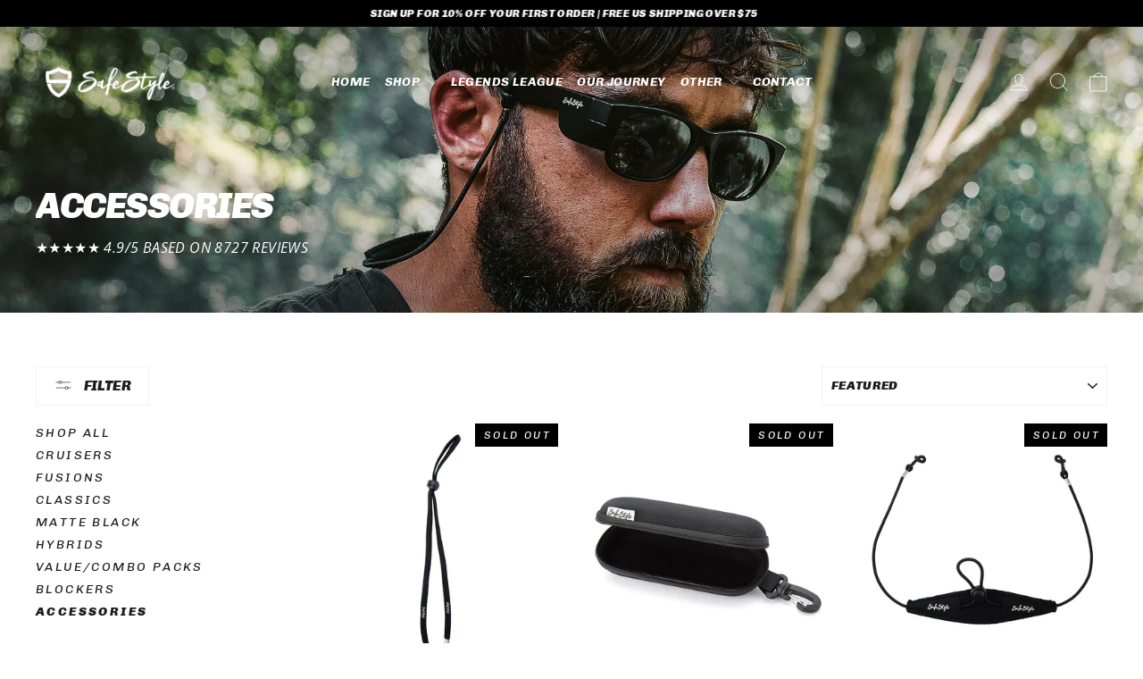

--- FILE ---
content_type: text/css
request_url: https://www.safestyle.us/cdn/shop/t/7/assets/custom.css?v=68261046396991146531769567843
body_size: 5999
content:
/** Shopify CDN: Minification failed

Line 1160:9 Expected ":"
Line 1576:9 Expected ":"

**/
/* EXTRA CSS */

.shopify-section-product-collection-links {
  display: none !important;
}

.skrim-grid--pagination .skrim__item  {
  display: none !important;
}

.shopify-section-template--15739903148204__eb5e50f1-d46d-4721-9404-3a4f1658e1c1 grid-product__meta {
  height: 100%;
}

/* LENS ADVIZOR PRODUCT RECOMMENDATIONS */

#AddToCart-6792109260972 {
  display: none !important;
}

#AddToCart-6718472454316 {
  display: none !important;
}

#AddToCart-6718480023724 {
  display: none !important;
}

#AddToCart-6718481825964 {
  display: none !important;
}

#Recommendations-6792109260972 > div {
  display: none !important;
}

#Recommendations-6718481825964 {
  display: none !important;
}

#Recommendations-6718472454316 {
  display: none !important;
}

#Recommendations-6718480023724 {
  display: none !important;
}

.jdgm-rev-widg__title {
  font-family: "Chivo" !important;
  font-weight: 900 !important;
  text-transform: uppercase !important;
  font-style: italic !important;
  line-height: 0.8em !important;
}

.kl-private-quill-wrapper-Lkqws1.kl-private-quill-wrapper-Lkqws1.kl-private-quill-wrapper-Lkqws1 .ql-editor .ql-font-arial-black {
    font-family: 'Chivo' !important;
    font-weight: 900 !important;
    line-height: 0.8em !important;
}

body > div:nth-child(13) > div > div > div > form > div > div:nth-child(3) > div > div > input {
   font-family: 'Open Sans' !important;
   font-weight: 300 !important;
   color: #000 !important;
}

body > div:nth-child(13) > div > div > div > form > div > div:nth-child(4) > div > div > input {
   font-family: 'Open Sans' !important;
   font-weight: 300 !important;
   color: #000 !important;
}

body > div:nth-child(13) > div > div > div > form > div > div:nth-child(2) > div > div > div > div.ql-editor > p:nth-child(3) > strong > em {
   font-family: 'Open Sans' !important;
   font-weight: 300 !important;
   color: #fff !important;
   font-style: normal !important;
}

body > div:nth-child(13) > div > div > div > form > div > div:nth-child(5) > div > button {
    font-family: 'Chivo' !important;
    color: #fff !important;
    background: #000 !important;
    font-weight: 900 !important;
    font-style: italic !important;
    line-height: 0.8em !important;
}

.gWQwLP.gWQwLP {
    font-size: 14px;
    padding: 8px;
    font-family: 'Chivo' !important;
    font-weight: 900;
    text-transform: uppercase;
    font-style: italic;
    color: rgb(208, 51, 31);
}

body > div:nth-child(13) > div > div > div > form > div > div:nth-child(3) > div > div > input > label {
  color: #000 !important;
}

/* SELLY BUNDLES */


#s-efd26b2d-abd2-4295-9f86-fc9b3d1d78f3 > div > div > form > div > div:nth-child(3) > div > button {
  font-family: 'Chivo', sans-serif !important;
  font-weight: 900 !important;
  font-style: italic !important;
  padding: 20px 50px !important;
  color: #425FA2 !important;
  background-color: #ffffff !important;
  border-radius: 50px !important;
}

#s-efd26b2d-abd2-4295-9f86-fc9b3d1d78f3 > div > div > form > div > div:nth-child(3) > div {
    margin: auto;
    margin-top: 20px !important;
}

#countdown-s-2843f45a-4fed-4478-aab1-1020aeb309ea {
  font-family: 'Chivo', sans-serif !important;
  font-weight: 900;
  font-style: italic;
}

.blockers {
  margin: auto;
}

#s-4ead2263-a7bd-4b9e-b14d-16e7ee4a7d73 {
  display: ;
}

.shg-product-title-component h3 {
  text-transform: uppercase !important;
}

.bcontact-title {
  display: none !important;
}

.bcontact-description {
  display: none !important;
}

.bcontact-embed {
  width: 100% !important;
}

.bcontact-submit-btn {
    color: #ffffff !important;
    background-color: #000000 !important;
    font-family: 'Chivo' !important;
    text-transform: uppercase !important;
}

.bcontact-164956 {
    padding-top: 25px !important;
    padding-bottom: 25px !important;
}

.bcontact-field-heading {
  font-family: 'Open Sans' !important;
  letter-spacing: 0px !important;
  text-transform: none !important;
  font-size: 16px !important;
  line-height: 1.6 !important;
  padding-top: 15px !important;
  font-weight: 100 !important;
}

.bcontact-embed {
    box-shadow: none !important;
    border-radius: 0px !important;
}

.bcontact-content {
  padding: 0px !important;
}

.kaia {
  transform: rotate(5deg);
}

#qikify-contactform {
  display: none;
}

#shopify-section-footer > footer > div > div.site-footer__bottom > ul > a > img {
  margin-bottom: -6px !important;
  height: 23px !important;
  padding-left: 4px !important;
}

#CollectionSection > div.collection-hero.loaded > div > div > header {
  float: left !important;
}

.zoom:hover {
  transform: scale(1.5); /* (150% zoom - Note: if the zoom is too large, it will go outside of the viewport) */
}

/* CONTACT US PAGE FORM */

#s-cee560a4-3d40-4219-b321-588778e1960f > form > div:nth-child(3) > label {
    font-family: 'Chivo' !important;
    font-weight: 900 !important;
    text-transform: uppercase;
    font-size: 30px !important;
    font-style: italic !important;
}

#s-cee560a4-3d40-4219-b321-588778e1960f > form > div:nth-child(4) > label {
    font-family: 'Chivo' !important;
    font-weight: 900 !important;
    text-transform: uppercase;
    font-size: 30px !important;
    font-style: italic !important;
}

#s-cee560a4-3d40-4219-b321-588778e1960f > form > div.phone > label {
    font-family: 'Chivo' !important;
    font-weight: 900 !important;
    text-transform: uppercase;
    font-size: 30px !important;
    font-style: italic !important;
}

#s-cee560a4-3d40-4219-b321-588778e1960f > form > div.email > label {
    font-family: 'Chivo' !important;
    font-weight: 900 !important;
    text-transform: uppercase;
    font-size: 30px !important;
    font-style: italic !important;
}

#s-cee560a4-3d40-4219-b321-588778e1960f > form > div.message > label {
    font-family: 'Chivo' !important;
    font-weight: 900 !important;
    text-transform: uppercase;
    font-size: 30px !important;
    font-style: italic !important;
}

#CollectionSection > div.collection-hero.loaded > div > div > header > h1 > div > div {
  color: #ffffff !important;
}

/* CHAMPAGNE AND GRAPHITE LANDING PAGE */

#s-b693ce99-08db-4eb9-9c86-fb0107ea45af > div > div:nth-child(1) {
  width: 20% !important;
}

#s-b693ce99-08db-4eb9-9c86-fb0107ea45af > div > div:nth-child(2) {
  width: 20% !important;
}

#s-b693ce99-08db-4eb9-9c86-fb0107ea45af > div > div.shg-c-lg-2.shg-c-md-2.shg-c-sm-2.shg-c-xs-12 {
  width: 20% !important;
}

#s-b693ce99-08db-4eb9-9c86-fb0107ea45af > div > div:nth-child(4) {
  width: 20% !important;
}

#s-b693ce99-08db-4eb9-9c86-fb0107ea45af > div > div:nth-child(5) {
  width: 20% !important;
}

#s-14e9d944-4c34-405c-8b39-f66559f43768 > div > div:nth-child(1) {
  width: 20% !important;
}

#s-14e9d944-4c34-405c-8b39-f66559f43768 > div > div:nth-child(2) {
  width: 20% !important;
}

#s-14e9d944-4c34-405c-8b39-f66559f43768 > div > div.shg-c-lg-2.shg-c-md-2.shg-c-sm-2.shg-c-xs-12 {
  width: 20% !important;
}

#s-14e9d944-4c34-405c-8b39-f66559f43768 > div > div:nth-child(4) {
  width: 20% !important;
}

#s-14e9d944-4c34-405c-8b39-f66559f43768 > div > div:nth-child(5) {
  width: 20% !important;
}

#s-3fa36e3c-0125-4b47-a4c0-0f0495de2d65 > div > div:nth-child(1) {
  width: 20% !important;
}

#s-3fa36e3c-0125-4b47-a4c0-0f0495de2d65 > div > div:nth-child(2) {
  width: 20% !important;
}

#s-3fa36e3c-0125-4b47-a4c0-0f0495de2d65 > div > div.shg-c-lg-2.shg-c-md-2.shg-c-sm-2.shg-c-xs-12 {
  width: 20% !important;
}

#s-3fa36e3c-0125-4b47-a4c0-0f0495de2d65 > div > div:nth-child(4) {
  width: 20% !important;
}

#s-3fa36e3c-0125-4b47-a4c0-0f0495de2d65 > div > div:nth-child(5) {
  width: 20% !important;
}

#s-8243cdcb-3dd4-4075-8e00-c866f8d4b118 > div > div:nth-child(1) {
  width: 20% !important;
}

#s-8243cdcb-3dd4-4075-8e00-c866f8d4b118 > div > div:nth-child(2) {
  width: 20% !important;
}

#s-8243cdcb-3dd4-4075-8e00-c866f8d4b118 > div > div.shg-c-lg-2.shg-c-md-2.shg-c-sm-2.shg-c-xs-12 {
  width: 20% !important;
}

#s-8243cdcb-3dd4-4075-8e00-c866f8d4b118 > div > div:nth-child(4) {
  width: 20% !important;
}

#s-8243cdcb-3dd4-4075-8e00-c866f8d4b118 > div > div:nth-child(5) {
  width: 20% !important;
}

#s-4c366ad7-b712-4c98-ba06-02f0d535c351 > div > div:nth-child(1) {
  width: 20% !important;
}

#s-4c366ad7-b712-4c98-ba06-02f0d535c351 > div > div:nth-child(2) {
  width: 20% !important;
}

#s-4c366ad7-b712-4c98-ba06-02f0d535c351 > div > div.shg-c-lg-2.shg-c-md-2.shg-c-sm-2.shg-c-xs-12 {
  width: 20% !important;
}

#s-4c366ad7-b712-4c98-ba06-02f0d535c351 > div > div:nth-child(4) {
  width: 20% !important;
}

#s-4c366ad7-b712-4c98-ba06-02f0d535c351 > div > div:nth-child(5) {
  width: 20% !important;
}

/* KLAVIYO */

.kl-private-quill-wrapper-Lkqws1.kl-private-quill-wrapper-Lkqws1.kl-private-quill-wrapper-Lkqws1 .ql-editor em {
    font-style: italic;
    font-weight: 900 !important;
    color: #00 !important;
    font-family: 'CHIVO' !important;
}

.klaviyo-form.go3040703814 {
  padding: 0px !important;
}

.klaviyo-form.kl-private-reset-css-Xuajs1 {
  padding: 0px !important;
  overflow: hidden !important;
  flex: 0 1 auto !important;
  max-width: 100% !important;
}

/* Desktop: 300px width on left side */
@media (min-width: 768px) {
  .klaviyo-form.kl-private-reset-css-Xuajs1 {

    margin-left: 0 !important; /* Keeps it on the left */
    margin-right: auto !important;
  }
}

.needsclick.go4217196546.kl-private-reset-css-Xuajs1 {
  font-family: 'Chivo' !important;
  font-style: italic !important;
  font-weight: 900 !important;
  width: 320px;
}

.ql-editor p {
  color: #000000 !important;
}

.section-header__title {
  font-style: italic !important;
}

.brands {
  font-weight: 900 !important;
}

@media screen and (max-width: 768px) {
.collection-hero {
    height: 400px !important;
}
}

mark { 
  background-color: #425FA2 !important;
  color: white !important;
}
    
/* ADDITIONAL STYLES */
    
    /* FOOTER STYLES */

.site-footer {
  background: #000 !important;
}

.footer__title {
  color: #425FA2 !important;
  font-size: 24px !important;
  line-height: 20px !important;
  font-style: italic !important;
  letter-spacing: 0px !important;
}

.site-footer__linklist a {
  color: #fff !important;
  font-size: 16px !important;
  line-height: 16px !important;
  text-transform: uppercase !important;
}

.footer__powered_by {
  display: none !important;
}

.footer__copyright {
  color: white !important;
}

/* GLOBAL BRAND CALL-OUTS */

#s-1e3f0a63-558d-4e16-aae5-4542fc630d0f > div > div:nth-child(1) {
  width: 20% !important;
}

#s-1e3f0a63-558d-4e16-aae5-4542fc630d0f > div > div:nth-child(2) {
  width: 20% !important;
}

#s-1e3f0a63-558d-4e16-aae5-4542fc630d0f > div > div.shg-c-lg-2.shg-c-md-2.shg-c-sm-2.shg-c-xs-12 {
  width: 20% !important;
}

#s-1e3f0a63-558d-4e16-aae5-4542fc630d0f > div > div:nth-child(4) {
  width: 20% !important;
}

#s-1e3f0a63-558d-4e16-aae5-4542fc630d0f > div > div:nth-child(5) {
  width: 20% !important;
}

/* PRODUCT STYLES */

.shg-product-title-component h1 {
  text-transform: uppercase !important;
  font-size: 20px !important;
  line-height: 0.8em !important;
}

@media only screen and (max-width: 600px) {
.shg-product-title-component h1 {
  text-transform: uppercase !important;
  font-size: 16px !important;
}
}

/* CART STYLES */

.drawer__title {
  font-style: italic !important;
}

.cart__subtotal {
  text-transform: uppercase !important;
  letter-spacing: 0px !important;
  font-style: italic;
}

.cart__item--name {
  text-transform: uppercase !important;
} 

.cart__item--headers {
    letter-spacing: 0px !important;
}

/* THE JOURNEY */

.journey-intro {
  padding-left: 100px;
  padding-right: 100px;
  padding-bottom: 100px;
  text-align: center;
}

@media only screen and (max-width: 600px) {
.journey-intro {
  padding-left: 10px;
  padding-right: 10px;
  padding-bottom: 20px;
  text-align: left;
}
}

.article__content-meta > h2 {
  font-family: "Chivo";
  font-weight: 900 !important;
  font-style: italic !important;
  text-transform: uppercase !important;
}

.hero-container {
  font-family: "Chivo";
  position: relative;
  min-height: 600px;
  background: url(https://safestyle.dev/wholesale/wp-content/uploads/sites/3/2021/07/journey-hero.jpg);
  background-position: center center;
  background-size: cover;
  margin-left: 0px;
  margin-right: 0px;
  margin-top: 0px;
  margin-bottom: 100px;
  width: 100%;
}

@media only screen and (max-width: 600px) {
  .hero-container {
  background: url(https://safestyle.dev/wp-content/uploads/2021/07/Safe-Style_Main-Site-ASSETS-EXPORT-2-07.jpg);
  background-position: left top;
  margin-left: -20px;
  width: 114%;
  background-size: cover;
  margin-bottom: 25px;
}
}
  
.hero-inner {
  position: absolute;
  bottom: 0;
  margin-bottom: 25px;
  padding-left: 100px
}

.hero-inner h1 {
  font-family: "Chivo", sans-serif;
  font-size: 60px;
  color: #ffffff;
  text-transform: uppercase;
  font-weight: 900;
  font-style: italic;
}

@media only screen and (max-width: 600px) {
.hero-inner {
  position: absolute;
  bottom: 0;
  margin-bottom: 25px;
  padding-left: 25px
}
}

@media only screen and (max-width: 600px) {
.hero-inner h1 {
  font-family: "Chivo", sans-serif;
  font-size: 60px;
  color: #ffffff;
  text-transform: uppercase;
  font-weight: 900;
  font-style: italic;
}
}

.template-blog .article:last-child {
    margin-bottom: 100px !important;
}

@media only screen and (max-width: 600px) {
.template-blog .article:last-child {
    margin-bottom: 50px !important;
}
}



/* MOBILE HEADINGS */

@media only screen and (max-width: 600px) {
.section-header__title {
  font-family: "Chivo", sans-serif !important;
  color: #000 !important;
  text-transform: uppercase !important;
  font-weight: 900 !important;
  font-style: italic !important;
}
}
    
/* CRUISERS LANDING PAGE */

#s-ca08af12-234d-40ac-bec4-e12d3edabeb4 > div > div:nth-child(1) {
  width: 20% !important;
}
    
#s-ca08af12-234d-40ac-bec4-e12d3edabeb4 > div > div:nth-child(2) {
  width: 20% !important;
}
    
#s-ca08af12-234d-40ac-bec4-e12d3edabeb4 > div > div.shg-c-lg-2.shg-c-md-2.shg-c-sm-2.shg-c-xs-12 {
  width: 20% !important;
}

#s-ca08af12-234d-40ac-bec4-e12d3edabeb4 > div > div:nth-child(4) {
  width: 20% !important;
}
    
#s-ca08af12-234d-40ac-bec4-e12d3edabeb4 > div > div:nth-child(5) {
   width: 20% !important;
}
    
#s-a05b8e03-725f-4fc8-9bbe-1667017fab42 > div > div:nth-child(1) {
   width: 20% !important;
}
    
#s-a05b8e03-725f-4fc8-9bbe-1667017fab42 > div > div:nth-child(2) {
   width: 20% !important;
}
    
#s-a05b8e03-725f-4fc8-9bbe-1667017fab42 > div > div.shg-c-lg-2.shg-c-md-2.shg-c-sm-2.shg-c-xs-12 {
   width: 20% !important;
}
    
#s-a05b8e03-725f-4fc8-9bbe-1667017fab42 > div > div:nth-child(4) {
   width: 20% !important;
}
    
#s-a05b8e03-725f-4fc8-9bbe-1667017fab42 > div > div:nth-child(5) {
   width: 20% !important;
}

#s-8e8a0cab-dd5e-49b1-a93e-407c95aec812 > div > div:nth-child(1) {
   width: 20% !important;
}

#s-8e8a0cab-dd5e-49b1-a93e-407c95aec812 > div > div:nth-child(2) {
   width: 20% !important;
}

#s-8e8a0cab-dd5e-49b1-a93e-407c95aec812 > div > div.shg-c-lg-2.shg-c-md-2.shg-c-sm-2.shg-c-xs-12 {
   width: 20% !important;
}

#s-8e8a0cab-dd5e-49b1-a93e-407c95aec812 > div > div:nth-child(4) {
   width: 20% !important;
}

#s-8e8a0cab-dd5e-49b1-a93e-407c95aec812 > div > div:nth-child(5) {
   width: 20% !important;
}

/* REBUY */
    
.rebuy-cart__flyout-title {
  font-family: 'Chivo' !important;
  font-weight: 900 !important;
  text-transform: uppercase !important;
  font-style: italic !important;
  font-size: 30px !important;
  padding-top: 20px !important;
  padding-bottom: 20px !important;
}
    

/* AFTER UPDATE */

.btn {
  font-style: italic !important;
}

h1, h2 {
  font-style: italic !important;
}

.collection-filter .btn {
    font-weight: 900 !important;
    font-family: 'Chivo'!important;
}      
  
/* REBUY */         

.primary-title {
    font-style: italic !important;
  }

.rebuy-button {
  font-family: 'Chivo' !important;
  font-style: italic !important;
  font-weight: 900 !important;
  text-transform: uppercase !important;
  background-color: #000000 !important;
  border-radius: 0px !important;
  }

#shopify-block-f742ee12-d3f2-404d-bd6e-f399d5ca5f4c > div > div > form > div > div:nth-child(3) > div:nth-child(2) > button {
  font-family: 'Chivo' !important;
  font-style: italic !important;
  font-weight: 900 !important;
  text-transform: uppercase !important;
  }

  .variant-input-wrap label {
    padding: 14px 30px 20px !important;
  }

  .color-swatch--small {
    width: 50px !important;
    height: 50px !important;
}

.animation-contents {
  line-height: 70px !important;
}

#Slideshow-template--15978621534380__49ffb8c2-8989-4ab6-91e6-70d38820b781 > div > div.hero__image-wrapper > img {
      object-position: top center !important;
}

body > div:nth-child(25) > button > div > span > div > div > div > p > span {
    font-size: 16px;
    color: rgb(255, 255, 255);
    font-family: 'Chivo' !important;
    font-weight: 900;
}

#overlay {
  position: fixed; /* Sit on top of the page content */
  display: none; /* Hidden by default */
  width: 100%; /* Full width (cover the whole page) */
  height: 100%; /* Full height (cover the whole page) */
  top: 0;
  left: 0;
  right: 0;
  bottom: 0;
  background-color: rgba(0,0,0,0.5); /* Black background with opacity */
  z-index: 2; /* Specify a stack order in case you're using a different order for other elements */
  cursor: pointer; /* Add a pointer on hover */
}

.swatch-label {
    font-style: italic !important;
    text-transform: uppercase !important;
    font-size: 20px !important;
    font-weight: 900 !important;
    letter-spacing: 0em !important;
}

#product-builder .cpb-loader-center svg {
 display: none;
}

#product-builder .cpb-loader-center:before {
 content: '';
 display: block;
 width: 300px;
 height: 95px;
 background-image: url(https://cdn.shopify.com/s/files/1/0063/4663/7410/files/Safestyle_Selector_1.gif?v=1688447407); 
 background-size: contain;
 background-repeat: no-repeat; 
}

/* MALOMO */

@media only screen and (max-width: 600px) {
  .malomo-banner {
    padding: 25px !important;
  }
}

.hide-button .rebuy-button {
  display: none;
}

/* NATIVE PRODUCT STYLES */

.grid-product__title {
    font-family: 'Chivo';
    font-style: italic;
    text-transform: uppercase;
    letter-spacing: 0.2em;
    font-size: 12px;
}

.grid-product__price {
    font-family: 'Chivo';
    font-style: italic;
    text-transform: uppercase;
    letter-spacing: 0.2em;
    font-size: 12px;
    font-weight: 900;
}

/* PRODUCT GIRD */

.product-container {
    display: flex;
}

.col-btn .add-to-cart {
    font-size: 10px !important;
    line-height: 12px !important;
    width: 100% !important;
    position: relative;
    bottom: 0;
}

.col-btn {
    font-size: 10px !important;
    line-height: 12px !important;
    width: 100% !important;
}

.grid-product__meta .jdgm-widget {
    font-size: 12px !important;
}

/* COLLECTION + MENU */

.tags.tags--vertical {
    font-family: 'Chivo'!important;
    font-style: italic !important;
    text-transform: uppercase !important;
    letter-spacing: 0.2em !important;
    font-size: 12px !important;
}

li .js-no-transition {
font-size: 14px !important;
padding-bottom: 0px !important;
}

li .no-ajax {
font-size: 14px !important;
padding-bottom: 0px !important;
}

.collection-filter select {
    font-family: 'Chivo'!important;
    font-style: italic !important;
    text-transform: uppercase !important;
    font-size: 14px !important;
    font-weight: 900 !important;
}

#CollectionSection > div.collection-hero.loaded > div > div > header > h1 > div {
  font-size: 40px;
}

.announcement__text {
    font-family: 'Chivo'!important;
    font-style: italic !important;
    text-transform: uppercase !important;
    font-size: 12px !important;
    font-weight: 900 !important;
}

.site-nav__link {
    font-family: 'Chivo'!important;
    font-style: italic !important;
    text-transform: uppercase !important;
    font-size: 14px !important;
    font-weight: 700 !important;
}

.site-nav__dropdown-link--second-level {
    font-family: 'Chivo'!important;
    font-style: italic !important;
    text-transform: uppercase !important;
    font-size: 12px !important;
    text-transform: uppercase !important;
    letter-spacing: 0.2em !important;
    padding-bottom: 0px !important;
}

.footer__collapsible {
    font-family: 'Chivo'!important;
    font-style: italic !important;
    text-transform: uppercase !important;
    font-size: 12px !important;
    text-transform: uppercase !important;
    letter-spacing: 0.2em !important;
    padding-bottom: 0px !important;
}

.site-footer .collapsible-content p,.site-footer .faux-select,.site-footer .site-footer__linklist a,.site-footer input,.site-footer select,.site-footer textarea{
    font-size: 12px !important;
    line-height: 8px !important;
  }

.footer__title {
  font-size: 14px !important;
  color: #ffffff !important;
  line-height: 14px !important;
  }


.grid-product__tag {
    font-family: 'Chivo'!important;
    font-style: italic !important;
}

.collection-title {
  text-align: left !important;
}

.quick-product__label {
    font-family: 'Chivo'!important;
    font-style: italic !important;
    text-transform: uppercase !important;
    font-size: 14px !important;
}




.jdgm-rev__title {
    font-family: 'Chivo'!important;
    font-style: italic !important;
    text-transform: uppercase !important;
    font-size: 14px !important;
    font-weight: 300 !important;
    letter-spacing: 0.2em !important;
}

.jdgm-rev__header {
    font-family: 'Chivo'!important;
    font-style: italic !important;
    text-transform: uppercase !important;
    font-size: 14px !important;
    letter-spacing: 0.2em !important;
}

.jdgm-rev__body p {
  font-size: 12px !important;
}

.jdgm-rev__rating {
  font-style: normal !important;
}

#gsloadmore {
  width: 100% !important;
  max-width: 100% !important;
  font-style: italic;
  text-transform: uppercase;
  font-weight: 900;
  margin-top: 100px !important;
}

@media only screen and (max-width: 768px) {
  #gsloadmore {
    width: 100% !important;
    min-width: 100% !important;
  }
} 

/* Apply the animation to the announcement */
  
.announcement {
  display: flex;  /* Adjust this if it doesn't suit your existing styles */
  position: relative;
  overflow: hidden;
  white-space: nowrap;
}

.announcement__text {
  display: inline-block;
  padding-left: 100%;  /* Delay the start of the animation */
  animation: scroll 20s linear infinite;  /* Adjust the timing as necessary */
}

  @keyframes scroll {
    0% {
      transform: translateX(0);
    }
    100% {
      transform: translateX(-100%);
    }
  }

.site-footer__bottom {
  padding-top: 50px !important;
}

.site-footer__bottom-block {
    font-family: 'Chivo'!important;
    font-style: italic !important;
    text-transform: uppercase !important;
}

.page-width .small--grid--flush{
      margin-right: 0px !important;
  }

.section-header__title {
  text-align: left !important;
}

.sticky {
  width: 100%;
  position: fixed;
  bottom: 0;
  left: 0;
  right: 0;
  z-index: 9999 !important;
  opacity: 0;
  will-change: transform;
}

.add-to-cart {
}

.stick-it {
    animation: shake-animation 4.72s ease infinite;
    transform-origin: 50% 50%;
    z-index: 9999 !important;
  }
 
@keyframes shake-animation {
   0% { transform:translate(0,0) }
  1.78571% { transform:translate(5px,0) }
  3.57143% { transform:translate(0,0) }
  5.35714% { transform:translate(5px,0) }
  7.14286% { transform:translate(0,0) }
  8.92857% { transform:translate(5px,0) }
  10.71429% { transform:translate(0,0) }
  100% { transform:translate(0,0) }
}



.zee-lottie {
  display: grid;
  isolation: isolate;
}

.zee-l {
 z-index: -1;
}

  /* CUSTOM LENS SELECTOR */
  
#CollectionSection-template--15739903148204__eb5e50f1-d46d-4721-9404-3a4f1658e1c1 > div.page-width.page-width--flush-small > div.grid-overflow-wrapper > div > div.grid__item.grid__item--view-all.text-center.small--one-half.medium-up--one-quarter.medium-up--hide {
  display: none;
}

.section-header__title {
  text-align: left !important;
}

.enlarge-text {
  font-size: 12px !important;
}

/* PDP */

.sales-point {
    font-family: 'Chivo';
    text-transform: uppercase;
    font-style: italic;
    letter-spacing: 0.2em;
    font-size: 12px;
}

.product-single__title {
    letter-spacing: 0.2em !important;
    font-size: 24px !important;
}

.product-block .rte p {
  font-size: 14px !important;
}

.product-block .rte li {
  font-size: 14px !important;
}

/* MOBILE NAV */

.mobile-nav__item .mobile-nav__faux-link, .mobile-nav__item a:not(.megamenu__promo-link) {
    font-family: 'Chivo';
    text-transform: uppercase;
    font-style: italic;
    letter-spacing: 0.2em !important;
    font-size: 12px !important;
}

.grid-product__content {
  margin-bottom: 0px !important;
}

/* KLAVIYO BACK-IN-STOCK */

.klaviyo-bis-trigger.btn {
  width: 100% !important;
}

#klaviyo-bis-modal .h3 {
    font-size: 18px !important;
    line-height: 1 !important;
    font-style: italic !important;
    text-transform: uppercase !important;
    letter-spacing: 0.2em !important;
}

#container > p:nth-child(3) {
    font-size: 18px !important;
    line-height: 1 !important;
    font-style: italic !important;
    text-transform: uppercase !important;
    letter-spacing: 0.2em !important;
}

/* Please use this file to customize the syles of the custom product builder */
 
#product-builder {
 width: 100%;
 min-height: 600px;
 position: relative;
 border: none;
 margin-top: 0;
 font-family: 'Chivo', sans-serif !important;
 margin-bottom: 55px;
 z-index: 1 !important;
}

#product-builder > div > div > div > div > div.cpb-preview-container.cpb-slide-up {
 z-index: 9999 !important;
}


#product-builder
{noscroll}

#product-builder .cpb-product-builder{
 margin-top: 0 !important;
}

/*TABS*/
.cpb-panels-tabs .react-tabs__tab-list{
 margin: 20px 0 0;
 padding: 0;
}

.cpb-panels-tabs {
 position: relative;
 top: 50px;
}

.sc-cmthru {
 top: 0;
 z-index: 1;
 background: rgba(255, 255, 255, 0.9);
}

.onboardingMode .sc-cmthru {
 position: relative!important;
 margin-left: 8px!important;
 top: -100px!important;
}

.cpb-panels-tabs li{
 font-family: 'Chivo' !important;
 font-weight: normal !important;
 font-size: 12px !important;
 text-transform: uppercase;
 color: #000 !important;
 letter-spacing: 0px;
 padding-bottom: 8px;
 opacity: 0.8 !important;
}

.cpb-panels-tabs li.cpb-active{
 opacity:1 !important;
}

.cpb-panels-tabs li.cpb-active::after{
 content: none !important;
}

#product-builder .cpb-preview-arrows{
 z-index: 9999 !important;
}

#product-builder .cpb-theme-provider.alpine-white .cpb-layout .cpb-panels-container .cpb-panels-tabs li {
 border-bottom: 1px solid #D9D9D9;
 margin: 0;
 padding: 10px 11px;
}
.cpb-panels-container .cpb-panels-tabs li.cpb-active {
 border-bottom: none!important;
 border-left: 1px solid #D9D9D9;
 border-top: 1px solid #D9D9D9;
 border-right: 1px solid #D9D9D9;
 color: #595858!important;

}

/*Panels- Texte qui se trouve sous les tabs*/
.cpb-panels-container .cpb-product-panel{
 padding: 0 8px;
 margin-top: 10px;
 font-size: 12px !important;
}

/*Categories 
*/
.cpb-category-title{
 position: relative;
 font-family: 'Chivo', sans-serif;
 font-size: 12px;
 font-weight: normal;
 text-transform: uppercase;
 text-decoration: none;
 line-height: 1.5;
 color: #000;
 margin: 5px 0 10px;
 display: block;
 letter-spacing: 1px;
 text-rendering: optimizeLegibility;
 -webkit-font-smoothing: antialiased;
 -moz-osx-font-smoothing: grayscale;
}

/*Options dans les carrés*/
#product-builder .cpb-option.cpb-option-type-text{
 border: 1px solid #D9D9D9;
 border-radius: 0px;
 padding: 2px 5px;
 font-size: 11px;
 color: #000;
}
#product-builder .cpb-option.cpb-option-type-text.cpb-active{
 background: #000;
 border: none;
 color: #fff;
 opacity: 1;
}
#product-builder .cpb-theme-provider.alpine-white .cpb-option.cpb-option-type-text:hover {
 border-color: #000!important;
}
#product-builder .cpb-option.cpb-option-type-img{
 border-radius: 0px !important;
}

#product-builder .cpb-option.cpb-option-type-img.cpb-active{
 border-color: #555555 !important;
}
#product-builder .cpb-option.cpb-option-type-img{
 width: 175px !important;
 height: 175px !important;
}
#product-builder .cpb-option.cpb-option-type-img img{
 height: 140px !important;
 width: 140px !important;
 border-radius: 0px !important;
}


/*Preview*/
.cpb-preview-container .sticky{
 margin-top: 0px !important;
  z-index:M 9999 !important;
}

/*SUBMIT Buttons - Pour mettre en gras les boutons de soumission: */

.cpb-product-actions-container button{
 background: #000000 !important;
 color: #ffffff !important;
 border: 0;
 width: 200px !important;
 padding: 10px 10px !important;
 text-align: center;
 cursor: pointer;
 font-family: 'Chivo', sans-serif !important;
 font-weight: normal;
 font-size: 12px;
 text-transform: uppercase;
 display: inline-block;
 -webkit-transition: all 200ms ease 0s;
 -moz-transition: all 200ms ease 0s;
 -ms-transition: all 200ms ease 0s;
 -o-transition: all 200ms ease 0s;
 transition: all 200ms ease 0s;
 -webkit-appearance: none;
 -webkit-border-radius: 0px !important;
 -khtml-border-radius: 0px !important;
 -moz-border-radius: 0px !important;
 -ms-border-radius: 0px !important;
 -o-border-radius: 0px !important;
 border-radius: 0px !important;
 -webkit-box-shadow: inset 0 -3px rgba(0,0,0,0.1);
 -moz-box-shadow: inset 0 -3px rgba(0,0,0,0.1);
 box-shadow: inset 0 -3px rgba(0,0,0,0.1);
 -webkit-font-smoothing: antialiased;
 font-smoothing: antialiased;
 -webkit-box-sizing: border-box;
 -moz-box-sizing: border-box;
 box-sizing: border-box;
 height: 38px !important;
 margin: 5px !important;
}

.cpb-product-actions-container button:hover,
.cpb-product-actions-container button:active{
 background: #000000;
 -webkit-transition: all 200ms ease 0s;
 -moz-transition: all 200ms ease 0s;
 -ms-transition: all 200ms ease 0s;
 -o-transition: all 200ms ease 0s;
 transition: all 200ms ease 0s;
}

.cpb-product-price{
 position: relative;
 font-family: 'Chivo' !important;
 font-size: 20px;
 font-weight: 900 !important;
 text-transform: uppercase;
 font-style: italic;
 line-height: 1.5;
 color: #555555;
 margin: 5px;
 display: block;
 letter-spacing: 1px;
 text-rendering: optimizeLegibility;
 -webkit-font-smoothing: antialiased;
 -moz-osx-font-smoothing: grayscale;
}

/*Summary panel*/
.cpb-selection-summary{
 padding: 10px 0;
}
.cpb-selection-summary-list{
 margin: 5px 0 !important;
}
.cpb-selection-summary-list-item-panel{
 font-size: 12px !important;
}
.cpb-selection-summary-list-item-categories{
 margin: 5px 0 !important;
}
.cpb-selection-summary-list-item-categories li{
 margin: 4px 7px !important;
}
.cpb-selection-summary-list-item-categories li .row{
 margin-bottom: 0 !important;
}
.cpb-selection-summary-list-item-category-title{
 font-size: 12px !important;
 margin: 2px 0 !important;
}
.cpb-selection-summary-list-item-category-value{
 font-size: 12px !important;
 line-height: 1em !important;
 text-transform: capitalize !important;
 opacity: 0.8 !important;
 margin: 5px 0 !important;
}
.cpb-selection-summary-list-item-category-price{
 font-size: 12px !important;
}
.cpb-selection-summary-total{
 list-style: none !important;
}

.cpb-selection-summary-total ul{
 margin: 0;
}

.cpb-selection-summary-total-label,
.cpb-selection-summary-total-price{
 font-size: 18px !important;
}

.cpb-product-actions {
 margin-top: 70px;
}

.cpb-product-actions-container button:last-child {
 margin-right: 15px!important;
}

/*Grosseur des carrés*/

#product-builder .cpb-option.cpb-option-type-img {
 width: 100px !important;
 height: 100px !important;
}

@media(max-width: 1023px) {
 .sc-cmthru {
 position: static;
 transform: translateY(0%);
 }
 #product-builder .cpb-theme-provider.alpine-white .cpb-layout .cpb-preview-container {
 padding: 0px 0!important;
 }
 .exbodR {
 right: 0!important;
 } 
}

#product-builder .cpb-preview-arrows .Polaris-Button__Content {
 font-size: 3rem !important;
}

.cpb-preview-arrows-buttons .Polaris-Button {
 border: none!important;
 background: none!important;
 box-shadow: none!important;
}

.cpb-preview-arrows-buttons .Polaris-Button__Content i {
 color: #A5A5A5;
}

.cpb-preview-arrows-buttons .Polaris-Button__Content i:hover {
 color: #000;
}

.cpb-preview-arrows-buttons .Polaris-ButtonGroup__Item:first-child,
.cpb-preview-arrows-buttons .Polaris-ButtonGroup__Item:last-child{
 transform: rotate(-90deg)!important;
}

.cpb-preview-arrows-buttons .Polaris-ButtonGroup__Item:first-child {
 left: -25px!important;
}

.cpb-preview-arrows-buttons .Polaris-ButtonGroup__Item:last-child {
 right: -25px!important;
}

.cpb-preview-arrows-buttons .Polaris-ButtonGroup--segmented {
 width: 100%!important;
 justify-content: space-between!important;
 position: absolute!important;
 top: 200px!important;
}

/* if you should hide cpb-preview-arrows*/

.cpb-preview-arrows-left {
 margin-left: -40px !important;
}

.cpb-preview-arrows-right {
 margin-right: -40px !important;
}

.switch-tab-btn {
 margin-left: 120px!important;
}

.cpb-category-options-container {
 padding-top: 1px!important;
 padding-left: 1px!important;

}

.margin-tab-btn {
 margin-left: 50px!important;
}

/* CATEGORY */

.cpb-category-title__inner {
  font-family: 'Chivo' !important;
  font-style: italic !important;
  font-weight: 300 !important;
  letter-spacing: 0.2em !important;
  text-transform: uppercase !important;
}

@media screen and (max-width: 600px) {
 .cpb-category-title__inner {
  font-family: 'Chivo' !important;
  font-style: italic !important;
  font-weight: 300 !important;
  letter-spacing: 0.2em !important;
  text-transform: uppercase !important;
}
}

.cpb-root {
  font-family: 'Chivo' !important;
  font-style: italic !important;
  text-transform: uppercase !important;
}

#product-builder span {
  font-family: 'Chivo' !important;
  font-style: italic !important;
  text-transform: uppercase !important;
}

.cpb-quantity-label {
  font-family: 'Chivo' !important;
  font-style: italic !important;
  text-transform: uppercase !important;
  font-weight: 300 !important;
  letter-spacing: 0.2em !important;
}

@media screen and (max-width: 999px) {
#product-builder .cpb-theme-provider.aloha .cpb-layout:not(.cpb-is-admin) .cpb-category-options-container .option {
    margin-right: 0px !important;
}
}

@media screen and (max-width: 999px) {
#product-builder .cpb-theme-provider.aloha .cpb-layout:not(.cpb-is-admin) *:not(.cpb-preview-arrows-item):not(.lnr) {
    font-family: 'Chivo' !important;
}
}

@media screen and (max-width: 999px) {
#product-builder .cpb-theme-provider.aloha .cpb-layout:not(.cpb-is-admin).cpb-layout-col-list .cpb-panels-container.col-list>* {
    padding: 0px 0px !important;
}
}

@media screen and (max-width: 999px) {
#product-builder .cpb-theme-provider.aloha .cpb-layout:not(.cpb-is-admin) .cpb-product-description {
    margin: 0px 0px !important;
}
}

@media screen and (max-width: 999px) {
#product-builder .cpb-theme-provider.aloha .cpb-layout:not(.cpb-is-admin) .cpb-product-title {
    margin: 0px 0px !important;
}
}

.cpb-layout .cpb-preview-container {
margin: 0px 0px 0px 0px !important;
}

.cpb-layout {
  padding: 0px !important;
}

/* LEGENDS LEAGUE */

#SmileUIPanelContainer .header-icon {
  display none !important;
}

.zip-container {
  font-family: 'Chivo' !important;
  font-style: italic !important;
  text-transform: uppercase !important;
  font-weight: 300 !important;
}

.zip-container span {
  font-size: 14px !important;
}

afterpay-placement span {
  font-size: 12px !important;
}

afterpay-placement { 
  font-size: 8px !important;
  font-family: 'Chivo' !important;
  font-style: italic !important;
  text-transform: uppercase !important;
  font-weight: 300 !important;
}

.product__price { 
  font-family: 'Chivo' !important;
  font-style: italic !important;
  text-transform: uppercase !important;
  font-weight: 900 !important;
}

.locksmith-email-container {
    max-width: min(80vw 100%) !important;
    margin: 20px auto;
}

#locksmith-content > div {
      max-width: min(80vw 100%) !important;
    margin: 20px auto;
}

.jdgm-rev__replier-wrapper {
    font-family: 'Chivo';
    font-style: italic;
    text-transform: uppercase;
    font-size: 14px;
}

.jdgm-rev__reply-content p {
  font-size: 12px !important;
}

.jdgm-rev-widg__summary-text {
    font-family: 'Chivo';
    font-style: italic;
    text-transform: uppercase;
}

.jdgm-write-rev-link {
    font-family: 'Chivo';
    font-style: italic;
    text-transform: uppercase;
}

/* KLAVIYO */

.needsclick {
  font-style: italic !important;
}

/* GEOLOCATION FORM */

.md-modal__header__title, .md-modal__bodyContent__text {
    font-family: 'Chivo';
    font-style: italic;
    text-transform: uppercase;
}

.md-btn {
    font-family: 'Chivo' !important;
    font-style: italic;
    text-transform: uppercase;
    font-weight: 900;
    width: 100%;
}

.md-modal__footerContent {
  margin-bottom: 25px;
}

.md-modal__formContent__select {
    font-family: 'Chivo';
    font-style: italic;
    text-transform: uppercase;
}

.md-modal__footerPowered {
  display: none
}

.desktop-image-col {
  width: 100%;
}

.mobile-image-col {
  display: none;
}

@media screen and (max-width: 899px) {
  .desktop-image-col {
    display: none;
  }
  .mobile-image-col {
    display: block;
  }
}

/* Try On CSS */

.try-on-svg {
  cursor: pointer !important;
}

@media screen and (max-width: 600px) {
.try-on-svg {
  width: 50px !important;
  cursor: pointer !important;
}
}

.try-col {
  position: absolute;
  left: 0px;
  top: 0px;
  z-index: 2;
  cursor: pointer;
}

@media screen and (max-width: 600px) {
.try-col {
  width: 30px !important;
}
}

/* CDP */

@media only screen and (max-width: 600px) {
    .flexible-image-container {
      padding: 0px 0px 0px 0px !important;
    }
  }

--- FILE ---
content_type: text/css;charset=UTF-8
request_url: https://cached.rebuyengine.com/api/v1/widgets/styles?id=89987&format=css&cache_key=1769996176
body_size: -444
content:
.rebuy-button{font-size:10px!important}.primary-title{text-align:left!important}.rebuy-product-grid.large-carousel{padding-left:0px!important;padding-right 0px!important}.rebuy-product-block{padding-left:0px!important}

--- FILE ---
content_type: text/json
request_url: https://conf.config-security.com/model
body_size: 83
content:
{"title":"recommendation AI model (keras)","structure":"release_id=0x68:46:7e:63:5e:7f:3a:69:77:45:5e:3b:36:55:76:3f:48:32:7c:5a:56:55:68:54:3a:74:7a:39:58;keras;4vnnqt5vs9mb9vifab9l0ki6rae6532w1lmdk4pi69qxcmgxmtgtl4iltgcj2n4u8yppnuhb","weights":"../weights/68467e63.h5","biases":"../biases/68467e63.h5"}

--- FILE ---
content_type: application/javascript; charset=utf-8
request_url: https://cs.iubenda.com/cookie-solution/confs/js/65177548.js
body_size: -205
content:
_iub.csRC = { consApiKey: 'F41FXwAO9fEvLMVfjXeP5Easyw0FIWyY', consentDatabasePublicKey: 'VfZPPE5ecBeFPzBfEEQWn5y8gy7eM5xN', showBranding: false, publicId: '2f1b6bf3-67a9-42ce-acee-a84a09ffc1cb', floatingGroup: false };
_iub.csEnabled = true;
_iub.csPurposes = [3,4,1,2,5];
_iub.cpUpd = 1763938918;
_iub.csT = 1.0;
_iub.googleConsentModeV2 = true;
_iub.totalNumberOfProviders = 18;
